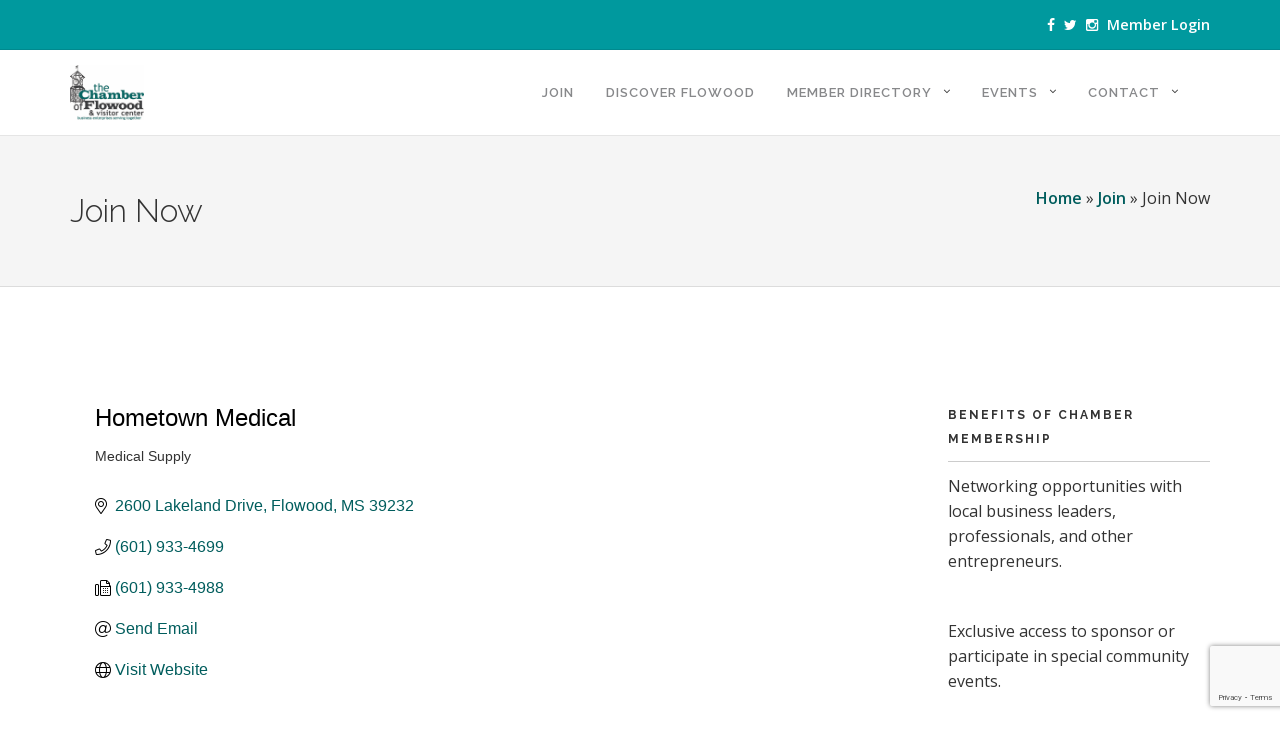

--- FILE ---
content_type: text/html; charset=utf-8
request_url: https://www.google.com/recaptcha/enterprise/anchor?ar=1&k=6LfI_T8rAAAAAMkWHrLP_GfSf3tLy9tKa839wcWa&co=aHR0cHM6Ly9tZW1iZXJzLmZsb3dvb2RjaGFtYmVyLmNvbTo0NDM.&hl=en&v=PoyoqOPhxBO7pBk68S4YbpHZ&size=invisible&anchor-ms=20000&execute-ms=30000&cb=6wp0nxx1oqx0
body_size: 48649
content:
<!DOCTYPE HTML><html dir="ltr" lang="en"><head><meta http-equiv="Content-Type" content="text/html; charset=UTF-8">
<meta http-equiv="X-UA-Compatible" content="IE=edge">
<title>reCAPTCHA</title>
<style type="text/css">
/* cyrillic-ext */
@font-face {
  font-family: 'Roboto';
  font-style: normal;
  font-weight: 400;
  font-stretch: 100%;
  src: url(//fonts.gstatic.com/s/roboto/v48/KFO7CnqEu92Fr1ME7kSn66aGLdTylUAMa3GUBHMdazTgWw.woff2) format('woff2');
  unicode-range: U+0460-052F, U+1C80-1C8A, U+20B4, U+2DE0-2DFF, U+A640-A69F, U+FE2E-FE2F;
}
/* cyrillic */
@font-face {
  font-family: 'Roboto';
  font-style: normal;
  font-weight: 400;
  font-stretch: 100%;
  src: url(//fonts.gstatic.com/s/roboto/v48/KFO7CnqEu92Fr1ME7kSn66aGLdTylUAMa3iUBHMdazTgWw.woff2) format('woff2');
  unicode-range: U+0301, U+0400-045F, U+0490-0491, U+04B0-04B1, U+2116;
}
/* greek-ext */
@font-face {
  font-family: 'Roboto';
  font-style: normal;
  font-weight: 400;
  font-stretch: 100%;
  src: url(//fonts.gstatic.com/s/roboto/v48/KFO7CnqEu92Fr1ME7kSn66aGLdTylUAMa3CUBHMdazTgWw.woff2) format('woff2');
  unicode-range: U+1F00-1FFF;
}
/* greek */
@font-face {
  font-family: 'Roboto';
  font-style: normal;
  font-weight: 400;
  font-stretch: 100%;
  src: url(//fonts.gstatic.com/s/roboto/v48/KFO7CnqEu92Fr1ME7kSn66aGLdTylUAMa3-UBHMdazTgWw.woff2) format('woff2');
  unicode-range: U+0370-0377, U+037A-037F, U+0384-038A, U+038C, U+038E-03A1, U+03A3-03FF;
}
/* math */
@font-face {
  font-family: 'Roboto';
  font-style: normal;
  font-weight: 400;
  font-stretch: 100%;
  src: url(//fonts.gstatic.com/s/roboto/v48/KFO7CnqEu92Fr1ME7kSn66aGLdTylUAMawCUBHMdazTgWw.woff2) format('woff2');
  unicode-range: U+0302-0303, U+0305, U+0307-0308, U+0310, U+0312, U+0315, U+031A, U+0326-0327, U+032C, U+032F-0330, U+0332-0333, U+0338, U+033A, U+0346, U+034D, U+0391-03A1, U+03A3-03A9, U+03B1-03C9, U+03D1, U+03D5-03D6, U+03F0-03F1, U+03F4-03F5, U+2016-2017, U+2034-2038, U+203C, U+2040, U+2043, U+2047, U+2050, U+2057, U+205F, U+2070-2071, U+2074-208E, U+2090-209C, U+20D0-20DC, U+20E1, U+20E5-20EF, U+2100-2112, U+2114-2115, U+2117-2121, U+2123-214F, U+2190, U+2192, U+2194-21AE, U+21B0-21E5, U+21F1-21F2, U+21F4-2211, U+2213-2214, U+2216-22FF, U+2308-230B, U+2310, U+2319, U+231C-2321, U+2336-237A, U+237C, U+2395, U+239B-23B7, U+23D0, U+23DC-23E1, U+2474-2475, U+25AF, U+25B3, U+25B7, U+25BD, U+25C1, U+25CA, U+25CC, U+25FB, U+266D-266F, U+27C0-27FF, U+2900-2AFF, U+2B0E-2B11, U+2B30-2B4C, U+2BFE, U+3030, U+FF5B, U+FF5D, U+1D400-1D7FF, U+1EE00-1EEFF;
}
/* symbols */
@font-face {
  font-family: 'Roboto';
  font-style: normal;
  font-weight: 400;
  font-stretch: 100%;
  src: url(//fonts.gstatic.com/s/roboto/v48/KFO7CnqEu92Fr1ME7kSn66aGLdTylUAMaxKUBHMdazTgWw.woff2) format('woff2');
  unicode-range: U+0001-000C, U+000E-001F, U+007F-009F, U+20DD-20E0, U+20E2-20E4, U+2150-218F, U+2190, U+2192, U+2194-2199, U+21AF, U+21E6-21F0, U+21F3, U+2218-2219, U+2299, U+22C4-22C6, U+2300-243F, U+2440-244A, U+2460-24FF, U+25A0-27BF, U+2800-28FF, U+2921-2922, U+2981, U+29BF, U+29EB, U+2B00-2BFF, U+4DC0-4DFF, U+FFF9-FFFB, U+10140-1018E, U+10190-1019C, U+101A0, U+101D0-101FD, U+102E0-102FB, U+10E60-10E7E, U+1D2C0-1D2D3, U+1D2E0-1D37F, U+1F000-1F0FF, U+1F100-1F1AD, U+1F1E6-1F1FF, U+1F30D-1F30F, U+1F315, U+1F31C, U+1F31E, U+1F320-1F32C, U+1F336, U+1F378, U+1F37D, U+1F382, U+1F393-1F39F, U+1F3A7-1F3A8, U+1F3AC-1F3AF, U+1F3C2, U+1F3C4-1F3C6, U+1F3CA-1F3CE, U+1F3D4-1F3E0, U+1F3ED, U+1F3F1-1F3F3, U+1F3F5-1F3F7, U+1F408, U+1F415, U+1F41F, U+1F426, U+1F43F, U+1F441-1F442, U+1F444, U+1F446-1F449, U+1F44C-1F44E, U+1F453, U+1F46A, U+1F47D, U+1F4A3, U+1F4B0, U+1F4B3, U+1F4B9, U+1F4BB, U+1F4BF, U+1F4C8-1F4CB, U+1F4D6, U+1F4DA, U+1F4DF, U+1F4E3-1F4E6, U+1F4EA-1F4ED, U+1F4F7, U+1F4F9-1F4FB, U+1F4FD-1F4FE, U+1F503, U+1F507-1F50B, U+1F50D, U+1F512-1F513, U+1F53E-1F54A, U+1F54F-1F5FA, U+1F610, U+1F650-1F67F, U+1F687, U+1F68D, U+1F691, U+1F694, U+1F698, U+1F6AD, U+1F6B2, U+1F6B9-1F6BA, U+1F6BC, U+1F6C6-1F6CF, U+1F6D3-1F6D7, U+1F6E0-1F6EA, U+1F6F0-1F6F3, U+1F6F7-1F6FC, U+1F700-1F7FF, U+1F800-1F80B, U+1F810-1F847, U+1F850-1F859, U+1F860-1F887, U+1F890-1F8AD, U+1F8B0-1F8BB, U+1F8C0-1F8C1, U+1F900-1F90B, U+1F93B, U+1F946, U+1F984, U+1F996, U+1F9E9, U+1FA00-1FA6F, U+1FA70-1FA7C, U+1FA80-1FA89, U+1FA8F-1FAC6, U+1FACE-1FADC, U+1FADF-1FAE9, U+1FAF0-1FAF8, U+1FB00-1FBFF;
}
/* vietnamese */
@font-face {
  font-family: 'Roboto';
  font-style: normal;
  font-weight: 400;
  font-stretch: 100%;
  src: url(//fonts.gstatic.com/s/roboto/v48/KFO7CnqEu92Fr1ME7kSn66aGLdTylUAMa3OUBHMdazTgWw.woff2) format('woff2');
  unicode-range: U+0102-0103, U+0110-0111, U+0128-0129, U+0168-0169, U+01A0-01A1, U+01AF-01B0, U+0300-0301, U+0303-0304, U+0308-0309, U+0323, U+0329, U+1EA0-1EF9, U+20AB;
}
/* latin-ext */
@font-face {
  font-family: 'Roboto';
  font-style: normal;
  font-weight: 400;
  font-stretch: 100%;
  src: url(//fonts.gstatic.com/s/roboto/v48/KFO7CnqEu92Fr1ME7kSn66aGLdTylUAMa3KUBHMdazTgWw.woff2) format('woff2');
  unicode-range: U+0100-02BA, U+02BD-02C5, U+02C7-02CC, U+02CE-02D7, U+02DD-02FF, U+0304, U+0308, U+0329, U+1D00-1DBF, U+1E00-1E9F, U+1EF2-1EFF, U+2020, U+20A0-20AB, U+20AD-20C0, U+2113, U+2C60-2C7F, U+A720-A7FF;
}
/* latin */
@font-face {
  font-family: 'Roboto';
  font-style: normal;
  font-weight: 400;
  font-stretch: 100%;
  src: url(//fonts.gstatic.com/s/roboto/v48/KFO7CnqEu92Fr1ME7kSn66aGLdTylUAMa3yUBHMdazQ.woff2) format('woff2');
  unicode-range: U+0000-00FF, U+0131, U+0152-0153, U+02BB-02BC, U+02C6, U+02DA, U+02DC, U+0304, U+0308, U+0329, U+2000-206F, U+20AC, U+2122, U+2191, U+2193, U+2212, U+2215, U+FEFF, U+FFFD;
}
/* cyrillic-ext */
@font-face {
  font-family: 'Roboto';
  font-style: normal;
  font-weight: 500;
  font-stretch: 100%;
  src: url(//fonts.gstatic.com/s/roboto/v48/KFO7CnqEu92Fr1ME7kSn66aGLdTylUAMa3GUBHMdazTgWw.woff2) format('woff2');
  unicode-range: U+0460-052F, U+1C80-1C8A, U+20B4, U+2DE0-2DFF, U+A640-A69F, U+FE2E-FE2F;
}
/* cyrillic */
@font-face {
  font-family: 'Roboto';
  font-style: normal;
  font-weight: 500;
  font-stretch: 100%;
  src: url(//fonts.gstatic.com/s/roboto/v48/KFO7CnqEu92Fr1ME7kSn66aGLdTylUAMa3iUBHMdazTgWw.woff2) format('woff2');
  unicode-range: U+0301, U+0400-045F, U+0490-0491, U+04B0-04B1, U+2116;
}
/* greek-ext */
@font-face {
  font-family: 'Roboto';
  font-style: normal;
  font-weight: 500;
  font-stretch: 100%;
  src: url(//fonts.gstatic.com/s/roboto/v48/KFO7CnqEu92Fr1ME7kSn66aGLdTylUAMa3CUBHMdazTgWw.woff2) format('woff2');
  unicode-range: U+1F00-1FFF;
}
/* greek */
@font-face {
  font-family: 'Roboto';
  font-style: normal;
  font-weight: 500;
  font-stretch: 100%;
  src: url(//fonts.gstatic.com/s/roboto/v48/KFO7CnqEu92Fr1ME7kSn66aGLdTylUAMa3-UBHMdazTgWw.woff2) format('woff2');
  unicode-range: U+0370-0377, U+037A-037F, U+0384-038A, U+038C, U+038E-03A1, U+03A3-03FF;
}
/* math */
@font-face {
  font-family: 'Roboto';
  font-style: normal;
  font-weight: 500;
  font-stretch: 100%;
  src: url(//fonts.gstatic.com/s/roboto/v48/KFO7CnqEu92Fr1ME7kSn66aGLdTylUAMawCUBHMdazTgWw.woff2) format('woff2');
  unicode-range: U+0302-0303, U+0305, U+0307-0308, U+0310, U+0312, U+0315, U+031A, U+0326-0327, U+032C, U+032F-0330, U+0332-0333, U+0338, U+033A, U+0346, U+034D, U+0391-03A1, U+03A3-03A9, U+03B1-03C9, U+03D1, U+03D5-03D6, U+03F0-03F1, U+03F4-03F5, U+2016-2017, U+2034-2038, U+203C, U+2040, U+2043, U+2047, U+2050, U+2057, U+205F, U+2070-2071, U+2074-208E, U+2090-209C, U+20D0-20DC, U+20E1, U+20E5-20EF, U+2100-2112, U+2114-2115, U+2117-2121, U+2123-214F, U+2190, U+2192, U+2194-21AE, U+21B0-21E5, U+21F1-21F2, U+21F4-2211, U+2213-2214, U+2216-22FF, U+2308-230B, U+2310, U+2319, U+231C-2321, U+2336-237A, U+237C, U+2395, U+239B-23B7, U+23D0, U+23DC-23E1, U+2474-2475, U+25AF, U+25B3, U+25B7, U+25BD, U+25C1, U+25CA, U+25CC, U+25FB, U+266D-266F, U+27C0-27FF, U+2900-2AFF, U+2B0E-2B11, U+2B30-2B4C, U+2BFE, U+3030, U+FF5B, U+FF5D, U+1D400-1D7FF, U+1EE00-1EEFF;
}
/* symbols */
@font-face {
  font-family: 'Roboto';
  font-style: normal;
  font-weight: 500;
  font-stretch: 100%;
  src: url(//fonts.gstatic.com/s/roboto/v48/KFO7CnqEu92Fr1ME7kSn66aGLdTylUAMaxKUBHMdazTgWw.woff2) format('woff2');
  unicode-range: U+0001-000C, U+000E-001F, U+007F-009F, U+20DD-20E0, U+20E2-20E4, U+2150-218F, U+2190, U+2192, U+2194-2199, U+21AF, U+21E6-21F0, U+21F3, U+2218-2219, U+2299, U+22C4-22C6, U+2300-243F, U+2440-244A, U+2460-24FF, U+25A0-27BF, U+2800-28FF, U+2921-2922, U+2981, U+29BF, U+29EB, U+2B00-2BFF, U+4DC0-4DFF, U+FFF9-FFFB, U+10140-1018E, U+10190-1019C, U+101A0, U+101D0-101FD, U+102E0-102FB, U+10E60-10E7E, U+1D2C0-1D2D3, U+1D2E0-1D37F, U+1F000-1F0FF, U+1F100-1F1AD, U+1F1E6-1F1FF, U+1F30D-1F30F, U+1F315, U+1F31C, U+1F31E, U+1F320-1F32C, U+1F336, U+1F378, U+1F37D, U+1F382, U+1F393-1F39F, U+1F3A7-1F3A8, U+1F3AC-1F3AF, U+1F3C2, U+1F3C4-1F3C6, U+1F3CA-1F3CE, U+1F3D4-1F3E0, U+1F3ED, U+1F3F1-1F3F3, U+1F3F5-1F3F7, U+1F408, U+1F415, U+1F41F, U+1F426, U+1F43F, U+1F441-1F442, U+1F444, U+1F446-1F449, U+1F44C-1F44E, U+1F453, U+1F46A, U+1F47D, U+1F4A3, U+1F4B0, U+1F4B3, U+1F4B9, U+1F4BB, U+1F4BF, U+1F4C8-1F4CB, U+1F4D6, U+1F4DA, U+1F4DF, U+1F4E3-1F4E6, U+1F4EA-1F4ED, U+1F4F7, U+1F4F9-1F4FB, U+1F4FD-1F4FE, U+1F503, U+1F507-1F50B, U+1F50D, U+1F512-1F513, U+1F53E-1F54A, U+1F54F-1F5FA, U+1F610, U+1F650-1F67F, U+1F687, U+1F68D, U+1F691, U+1F694, U+1F698, U+1F6AD, U+1F6B2, U+1F6B9-1F6BA, U+1F6BC, U+1F6C6-1F6CF, U+1F6D3-1F6D7, U+1F6E0-1F6EA, U+1F6F0-1F6F3, U+1F6F7-1F6FC, U+1F700-1F7FF, U+1F800-1F80B, U+1F810-1F847, U+1F850-1F859, U+1F860-1F887, U+1F890-1F8AD, U+1F8B0-1F8BB, U+1F8C0-1F8C1, U+1F900-1F90B, U+1F93B, U+1F946, U+1F984, U+1F996, U+1F9E9, U+1FA00-1FA6F, U+1FA70-1FA7C, U+1FA80-1FA89, U+1FA8F-1FAC6, U+1FACE-1FADC, U+1FADF-1FAE9, U+1FAF0-1FAF8, U+1FB00-1FBFF;
}
/* vietnamese */
@font-face {
  font-family: 'Roboto';
  font-style: normal;
  font-weight: 500;
  font-stretch: 100%;
  src: url(//fonts.gstatic.com/s/roboto/v48/KFO7CnqEu92Fr1ME7kSn66aGLdTylUAMa3OUBHMdazTgWw.woff2) format('woff2');
  unicode-range: U+0102-0103, U+0110-0111, U+0128-0129, U+0168-0169, U+01A0-01A1, U+01AF-01B0, U+0300-0301, U+0303-0304, U+0308-0309, U+0323, U+0329, U+1EA0-1EF9, U+20AB;
}
/* latin-ext */
@font-face {
  font-family: 'Roboto';
  font-style: normal;
  font-weight: 500;
  font-stretch: 100%;
  src: url(//fonts.gstatic.com/s/roboto/v48/KFO7CnqEu92Fr1ME7kSn66aGLdTylUAMa3KUBHMdazTgWw.woff2) format('woff2');
  unicode-range: U+0100-02BA, U+02BD-02C5, U+02C7-02CC, U+02CE-02D7, U+02DD-02FF, U+0304, U+0308, U+0329, U+1D00-1DBF, U+1E00-1E9F, U+1EF2-1EFF, U+2020, U+20A0-20AB, U+20AD-20C0, U+2113, U+2C60-2C7F, U+A720-A7FF;
}
/* latin */
@font-face {
  font-family: 'Roboto';
  font-style: normal;
  font-weight: 500;
  font-stretch: 100%;
  src: url(//fonts.gstatic.com/s/roboto/v48/KFO7CnqEu92Fr1ME7kSn66aGLdTylUAMa3yUBHMdazQ.woff2) format('woff2');
  unicode-range: U+0000-00FF, U+0131, U+0152-0153, U+02BB-02BC, U+02C6, U+02DA, U+02DC, U+0304, U+0308, U+0329, U+2000-206F, U+20AC, U+2122, U+2191, U+2193, U+2212, U+2215, U+FEFF, U+FFFD;
}
/* cyrillic-ext */
@font-face {
  font-family: 'Roboto';
  font-style: normal;
  font-weight: 900;
  font-stretch: 100%;
  src: url(//fonts.gstatic.com/s/roboto/v48/KFO7CnqEu92Fr1ME7kSn66aGLdTylUAMa3GUBHMdazTgWw.woff2) format('woff2');
  unicode-range: U+0460-052F, U+1C80-1C8A, U+20B4, U+2DE0-2DFF, U+A640-A69F, U+FE2E-FE2F;
}
/* cyrillic */
@font-face {
  font-family: 'Roboto';
  font-style: normal;
  font-weight: 900;
  font-stretch: 100%;
  src: url(//fonts.gstatic.com/s/roboto/v48/KFO7CnqEu92Fr1ME7kSn66aGLdTylUAMa3iUBHMdazTgWw.woff2) format('woff2');
  unicode-range: U+0301, U+0400-045F, U+0490-0491, U+04B0-04B1, U+2116;
}
/* greek-ext */
@font-face {
  font-family: 'Roboto';
  font-style: normal;
  font-weight: 900;
  font-stretch: 100%;
  src: url(//fonts.gstatic.com/s/roboto/v48/KFO7CnqEu92Fr1ME7kSn66aGLdTylUAMa3CUBHMdazTgWw.woff2) format('woff2');
  unicode-range: U+1F00-1FFF;
}
/* greek */
@font-face {
  font-family: 'Roboto';
  font-style: normal;
  font-weight: 900;
  font-stretch: 100%;
  src: url(//fonts.gstatic.com/s/roboto/v48/KFO7CnqEu92Fr1ME7kSn66aGLdTylUAMa3-UBHMdazTgWw.woff2) format('woff2');
  unicode-range: U+0370-0377, U+037A-037F, U+0384-038A, U+038C, U+038E-03A1, U+03A3-03FF;
}
/* math */
@font-face {
  font-family: 'Roboto';
  font-style: normal;
  font-weight: 900;
  font-stretch: 100%;
  src: url(//fonts.gstatic.com/s/roboto/v48/KFO7CnqEu92Fr1ME7kSn66aGLdTylUAMawCUBHMdazTgWw.woff2) format('woff2');
  unicode-range: U+0302-0303, U+0305, U+0307-0308, U+0310, U+0312, U+0315, U+031A, U+0326-0327, U+032C, U+032F-0330, U+0332-0333, U+0338, U+033A, U+0346, U+034D, U+0391-03A1, U+03A3-03A9, U+03B1-03C9, U+03D1, U+03D5-03D6, U+03F0-03F1, U+03F4-03F5, U+2016-2017, U+2034-2038, U+203C, U+2040, U+2043, U+2047, U+2050, U+2057, U+205F, U+2070-2071, U+2074-208E, U+2090-209C, U+20D0-20DC, U+20E1, U+20E5-20EF, U+2100-2112, U+2114-2115, U+2117-2121, U+2123-214F, U+2190, U+2192, U+2194-21AE, U+21B0-21E5, U+21F1-21F2, U+21F4-2211, U+2213-2214, U+2216-22FF, U+2308-230B, U+2310, U+2319, U+231C-2321, U+2336-237A, U+237C, U+2395, U+239B-23B7, U+23D0, U+23DC-23E1, U+2474-2475, U+25AF, U+25B3, U+25B7, U+25BD, U+25C1, U+25CA, U+25CC, U+25FB, U+266D-266F, U+27C0-27FF, U+2900-2AFF, U+2B0E-2B11, U+2B30-2B4C, U+2BFE, U+3030, U+FF5B, U+FF5D, U+1D400-1D7FF, U+1EE00-1EEFF;
}
/* symbols */
@font-face {
  font-family: 'Roboto';
  font-style: normal;
  font-weight: 900;
  font-stretch: 100%;
  src: url(//fonts.gstatic.com/s/roboto/v48/KFO7CnqEu92Fr1ME7kSn66aGLdTylUAMaxKUBHMdazTgWw.woff2) format('woff2');
  unicode-range: U+0001-000C, U+000E-001F, U+007F-009F, U+20DD-20E0, U+20E2-20E4, U+2150-218F, U+2190, U+2192, U+2194-2199, U+21AF, U+21E6-21F0, U+21F3, U+2218-2219, U+2299, U+22C4-22C6, U+2300-243F, U+2440-244A, U+2460-24FF, U+25A0-27BF, U+2800-28FF, U+2921-2922, U+2981, U+29BF, U+29EB, U+2B00-2BFF, U+4DC0-4DFF, U+FFF9-FFFB, U+10140-1018E, U+10190-1019C, U+101A0, U+101D0-101FD, U+102E0-102FB, U+10E60-10E7E, U+1D2C0-1D2D3, U+1D2E0-1D37F, U+1F000-1F0FF, U+1F100-1F1AD, U+1F1E6-1F1FF, U+1F30D-1F30F, U+1F315, U+1F31C, U+1F31E, U+1F320-1F32C, U+1F336, U+1F378, U+1F37D, U+1F382, U+1F393-1F39F, U+1F3A7-1F3A8, U+1F3AC-1F3AF, U+1F3C2, U+1F3C4-1F3C6, U+1F3CA-1F3CE, U+1F3D4-1F3E0, U+1F3ED, U+1F3F1-1F3F3, U+1F3F5-1F3F7, U+1F408, U+1F415, U+1F41F, U+1F426, U+1F43F, U+1F441-1F442, U+1F444, U+1F446-1F449, U+1F44C-1F44E, U+1F453, U+1F46A, U+1F47D, U+1F4A3, U+1F4B0, U+1F4B3, U+1F4B9, U+1F4BB, U+1F4BF, U+1F4C8-1F4CB, U+1F4D6, U+1F4DA, U+1F4DF, U+1F4E3-1F4E6, U+1F4EA-1F4ED, U+1F4F7, U+1F4F9-1F4FB, U+1F4FD-1F4FE, U+1F503, U+1F507-1F50B, U+1F50D, U+1F512-1F513, U+1F53E-1F54A, U+1F54F-1F5FA, U+1F610, U+1F650-1F67F, U+1F687, U+1F68D, U+1F691, U+1F694, U+1F698, U+1F6AD, U+1F6B2, U+1F6B9-1F6BA, U+1F6BC, U+1F6C6-1F6CF, U+1F6D3-1F6D7, U+1F6E0-1F6EA, U+1F6F0-1F6F3, U+1F6F7-1F6FC, U+1F700-1F7FF, U+1F800-1F80B, U+1F810-1F847, U+1F850-1F859, U+1F860-1F887, U+1F890-1F8AD, U+1F8B0-1F8BB, U+1F8C0-1F8C1, U+1F900-1F90B, U+1F93B, U+1F946, U+1F984, U+1F996, U+1F9E9, U+1FA00-1FA6F, U+1FA70-1FA7C, U+1FA80-1FA89, U+1FA8F-1FAC6, U+1FACE-1FADC, U+1FADF-1FAE9, U+1FAF0-1FAF8, U+1FB00-1FBFF;
}
/* vietnamese */
@font-face {
  font-family: 'Roboto';
  font-style: normal;
  font-weight: 900;
  font-stretch: 100%;
  src: url(//fonts.gstatic.com/s/roboto/v48/KFO7CnqEu92Fr1ME7kSn66aGLdTylUAMa3OUBHMdazTgWw.woff2) format('woff2');
  unicode-range: U+0102-0103, U+0110-0111, U+0128-0129, U+0168-0169, U+01A0-01A1, U+01AF-01B0, U+0300-0301, U+0303-0304, U+0308-0309, U+0323, U+0329, U+1EA0-1EF9, U+20AB;
}
/* latin-ext */
@font-face {
  font-family: 'Roboto';
  font-style: normal;
  font-weight: 900;
  font-stretch: 100%;
  src: url(//fonts.gstatic.com/s/roboto/v48/KFO7CnqEu92Fr1ME7kSn66aGLdTylUAMa3KUBHMdazTgWw.woff2) format('woff2');
  unicode-range: U+0100-02BA, U+02BD-02C5, U+02C7-02CC, U+02CE-02D7, U+02DD-02FF, U+0304, U+0308, U+0329, U+1D00-1DBF, U+1E00-1E9F, U+1EF2-1EFF, U+2020, U+20A0-20AB, U+20AD-20C0, U+2113, U+2C60-2C7F, U+A720-A7FF;
}
/* latin */
@font-face {
  font-family: 'Roboto';
  font-style: normal;
  font-weight: 900;
  font-stretch: 100%;
  src: url(//fonts.gstatic.com/s/roboto/v48/KFO7CnqEu92Fr1ME7kSn66aGLdTylUAMa3yUBHMdazQ.woff2) format('woff2');
  unicode-range: U+0000-00FF, U+0131, U+0152-0153, U+02BB-02BC, U+02C6, U+02DA, U+02DC, U+0304, U+0308, U+0329, U+2000-206F, U+20AC, U+2122, U+2191, U+2193, U+2212, U+2215, U+FEFF, U+FFFD;
}

</style>
<link rel="stylesheet" type="text/css" href="https://www.gstatic.com/recaptcha/releases/PoyoqOPhxBO7pBk68S4YbpHZ/styles__ltr.css">
<script nonce="5CA3X_hEqXygi0qGPqzqTQ" type="text/javascript">window['__recaptcha_api'] = 'https://www.google.com/recaptcha/enterprise/';</script>
<script type="text/javascript" src="https://www.gstatic.com/recaptcha/releases/PoyoqOPhxBO7pBk68S4YbpHZ/recaptcha__en.js" nonce="5CA3X_hEqXygi0qGPqzqTQ">
      
    </script></head>
<body><div id="rc-anchor-alert" class="rc-anchor-alert"></div>
<input type="hidden" id="recaptcha-token" value="[base64]">
<script type="text/javascript" nonce="5CA3X_hEqXygi0qGPqzqTQ">
      recaptcha.anchor.Main.init("[\x22ainput\x22,[\x22bgdata\x22,\x22\x22,\[base64]/[base64]/[base64]/[base64]/[base64]/[base64]/KGcoTywyNTMsTy5PKSxVRyhPLEMpKTpnKE8sMjUzLEMpLE8pKSxsKSksTykpfSxieT1mdW5jdGlvbihDLE8sdSxsKXtmb3IobD0odT1SKEMpLDApO08+MDtPLS0pbD1sPDw4fFooQyk7ZyhDLHUsbCl9LFVHPWZ1bmN0aW9uKEMsTyl7Qy5pLmxlbmd0aD4xMDQ/[base64]/[base64]/[base64]/[base64]/[base64]/[base64]/[base64]\\u003d\x22,\[base64]\\u003d\x22,\x22bsKSw6bCtAVJFVHDsA4swqArw6TDq8OjfB5hwrzCrElxw6jCjcOwD8OlScK/RAp8w5rDkzrCo1nConF4WcKqw6BoaTEbwpVofibChR0KesKswrzCrxFRw53CgDfCusOtwqjDiA7DrcK3MMK4w4/[base64]/DgRbCgsOHw6Qfw4Fjw59PYnp0CMKlLjPCqMK5Z8OON11dSzXDjnVkwq3DkVN5FsKVw5Bawq5Tw40Pwo1ad35IHcO1bsO3w5hwwp99w6rDpcK3EMKNwodzAAgAecKBwr1zLQwmZBMDwozDicO0AcKsNcOIKizChxrCu8OeDcKtN11xw7/DjMOuS8OGwqAtPcKsGXDCuMOnw43ClWnCgCZFw6/Cq8Oqw68qX2l2PcKqMwnCnCzCmkURwqPDjcO3w5jDmhbDpyBsNgVHZcKPwqstOcO7w71RwqRpKcKPwp3DosOvw5oEw4/CgQp0MgvCpcOfw6hBXcKqw4DDhMKDw5fCogo/[base64]/DgkzDtzDCvlDCvhXChUQewpAQcAfCh8K+w5/ChMO9wpNJJDPCrsKEw4rDoWl5HMKgw7vCoAZcwrVeFlExwrMcCkPDqF4Lw5MiImJNwoTCh3Btwrh9P8KaXSHDiWPCtMOCw7nDuMKvUcKRwqx6w6/[base64]/[base64]/CrcOjKiLDhQ4qwpZLAF1SIsObw6RECMKlw6TCm0jCi3DCrsKSw7/DvwZww5XDpydmNsOHwrnDjTPChn9qw4/Cn3wAwqHChcKbOcONcMKOw7DCjVlyaCnDqFhpwpZ0OyXCsRU2wo/CgsKnREs4woBjwpZ7wrgyw5YpNMOccMKPwq52woEGRCzDtHgnKcK4wrvDrW1awrdvwrrDqMO9XsKVP8OqWWcQwqdnw5PCpcKwI8KSKHUoFsOeHGbDqWPDkTzDoMKqfsKHw7AVDsO+w6nCg35Dwp3CiMOyQMKwwrDCkC/DsnJywowFw7ASwpNrwpMew5dNZMKfYMK4w5HDoMOMC8KtFB/DiCUkdMOVwoPDiMO5w4ZqQ8OoD8OiwoPDgsO7XUJ3wpbCq3fDsMORBsOowqPCmjjCmhlOTcOmOAlXEMOkw7Flw6sywrTCn8OQbCZBw6DCrjnDhsKWVAFQw5DCnBrCg8O3wpLDu3jChzAAIGTDrBEaFcKfwq/CqRPDgcOZMg3CnCZgB2dPUMKNYG3ClsOqwrhQwqoew6ZMNMKswpPDucOOwo/DkHrCqm4TCMKgMsOlA1/CoMOxXQoCRsOQeUx/ExTDiMO7wozDg1zDuMKww4E7w7UjwrgNwqg1YkfCrMOnF8KiVcOkDsKmaMK3wp0Lw6hkXRYvbBEUw7TDg2XDjExgwovChsOeVwkxEBnDu8K4PQFWIMKVFhfCkcK1BzQFwpB5wpPCtMOgdGfCrh7Dr8KwwobCrMKiYBfCrxHDgWbCgMO1NEfDk18lJg/CqhAjw5PDqsOBXwjDqRI7w53Di8Kow5TCkMO/[base64]/DrnzDmcOxKjfDjFHDsUXCnV3DszPDjWfCqnDDu8KzL8KLQRXDrcOEE2M1MiJzezvClUMwFwxKcMOcw5nDvMKQYcOOeMKRbsKHZAYkfmxewpDCmcOxHXNlw43CoHrCocOkw7jDtUDCvUQmw5JDwoc/AsKHwqPDsXwHwoTCj2TCscKMBsOew68HNMKkVyUnFcKxw69bwrvDmBfDnsOkw7XDtMKzwqc2w6zCmAnDkMK5NMKrw4TCvsKIwpvCsDHCg1N4UVTCtisYw6sXw7HCgCzDk8K8w7bDuRoeKcKjworDk8KmIsOnwqUFw7/DssOIw5bDqMOcwrXDvMOqMAFhYRobwrVBKcOjIsKyYxJAfC9TwpjDucOIwqM5wpLDkitJwrk6wqDCoAHCoyNJw5bDjy7CkMKCW3FvYSzDosKRYsODw7cgasKFw7PCt2zCssO0GsKYPWLDijM1w4jCvBvCuWUdd8OMw7LCrw/CncKvIcKIQi8recOiw44RKBTCgCrCoXxUAMOjPsK5wrXDinnCqsOybGHCtjPCnm9lccKRwrTDgx7CrRbDkl/[base64]/Ds8ObwpjCmMOuwpsCwpI6wpoJw5R1w70Awp/DmcOWw41kwolxTl3ClcKpwp1CwqBbw6dkL8OvM8Kdw6fCjMKLw48lLUvDjsOuw53Cu1fCjMKJw4jCpsOiwrUIb8OGb8KQTcOmAcK0w7MyM8OhbRgDwobDjBduw4Fmw6fDhD/DocOFRMOnAzjDqMKxw4nDihRTwoc4NQU6w4wEecKxPcOBw797LxtNwr5HIQvCpEN/acOoUBQVb8K8w4/CjgJgSsKYfMKBYsOlADnDhEnDt8OAwp/Ci8KWw7DDp8OjZ8OcwqNTdMKYwq0lwoPCuA0twqZQw6rDhTLDpAg/OcOtV8KWdzhNw4kiWMKHNMONbh5TLlLDvyvDpGHCsTPDp8OORcOSwp3DpD5gwq87X8KULVbCpcOow7x0YFlBw7IGw5xgPsKpwq4wFzLDnxQTw590w7EBCWlsw73ClsKQd2/DqD/[base64]/wpNgwowqw4/CnxPCil0MNcOiKD0+R8OMC8OuUhbCsTccHTd3OUATJMKpwo9Ew58EwpLDpsOFP8O4EMOzw4DCosOYc07CksK4w6XDjwYSwoByw6nCrsK+LsKLAMOxGTNMw7FAVMO5EF8DwrbDtEHDrHJHw6k9KjPCicK8K288ICPDlcKVwp96LsOVw4jCqMOPwp/DhSccBXvCnsKMwpTDp3IZwpDDvsORwpIGwp/DksKCwpzCscKUZjMWwpbCnULDnnYcwrjCm8K3wow1CsK7w65RZ8KiwpwfGMKpwpXCh8KBdMOyNMK+w6nCvBnDuMOCw4t0YcOdAsOsWcOow4fDvsO2McK0MBDDhhx/w451w7TCu8OZK8OhNsObFMOsKGAAWS3Ctz3ChcKAHBVOw7Jzw4rDhVFkDAzCtytXeMOZCsOGw5bDvcOHwpzCqgvDkULDlFVSw6bClTPCosOQwpvDhFTDk8KCw4Rowr0rw4s4w4YMKSvCihHDlkMdw7rDmCZ+KcKfwogiwpA6VMKNwr/DicOoHMKYwp7Dgz7CtRHCty7DvcKdJTwhwrhoSH8Dwp3Ds3QFOCHCtsKtKsKiGGHDvMOmScOTFsKaU1rDoBHCvcO6QXcQZMO2S8K0wqrCtU/DjGUBwpbDr8OAccORw4DCgR3DucOXw7jDosK0J8Ozwo3DnSpTwrtoG8Oww6vCmFlEW1/Dvj9Mw7fCvcKGfcOKw5zDm8KySMK7w7RoTcOQbMK2HcKGCWAYwrp9wq1OwppKwpfDtEFgwpIWa07Cilw9wqvDmsOBNAITT2d0VxDDocOSwp/CoThaw4MeN0kuRychw68ndQUNHkMUAXTCiTAew4fDggbCnMKYw7XCiVd+L2MCwqvDjFPCqMOXw7Vbw5phw5bDkMKWwrd+V0bCs8OiwohhwrBqwrnCl8KYw5fCmVwWU2N7w5BLT1AlR3DDlsKswoMtaGZGYFEMwqDCkhDDol/DgjzCiCPDq8KtSAhWw5LCuw4Hw6TCq8OZUQXDmcOtK8KBwogzGcK6w6p4axjDvi/[base64]/ChsOtw780wr3CjyDDjVfDtjRscVQcF8KQcsOTbsOXw7s4wo0pKhbDlEQ1w4tTMkfDhMOdwpAbX8OtwpdEek1xw4FewoMoEsO0ST3Cm18yecKUHQJTN8O8wrYZwobDmcO2TnPDkxrDuTrCh8OLBV3CisO+w63DlG/CoMOOw4PDuU5ewp/CtcOCEER7wpY8w405LynCpEJbN8O0wrhCwq3CoA1nwrIGYsKQbsOwwpjCqsKcwr3Cmnojwrd0wpTCjsOuwr/DoG7DhMODFMKAworCmgdEC1EMOynClcKPwqwyw7NrwokhdsKhKcKuwoTDgDTCkUIhw7RSUU/Dr8KSwrdsMkBRBcKgwo0aU8KCS2lJw68Bw4dZLSTCmMOtw5DCucO5MyIHwqPDocKZw4/DqUjDpHnDhHbCvsOVwpJ/w5k/w6PDmSzChhUtwpN0Yz7DjMOoDiDDm8O2ORHCr8KXDcKOZk/Dg8KMw7/CnUwULcO8w5HDvz8qw791wqbDlRMdw48xbgVGa8O7wrF4w4Icw5EdEVV/w6UrwpdeZTsCNcOCwrfChkJvwp9jZhcTamrDosKjwrJbRcOEeMO1LcKCeMO4w7PDlDI1w4/DhcKOAsKdw6wQUMO8ShJBAFBTwrdrwqV5A8OmKQbCrwIRD8OcwrLDl8ORw5MhHB/DgsORUFBrE8Kiw77CmsKxw5zDmsOKwq7CosKCwqTCuQ0wVcK3w4otcxxQw7rDkQjDp8OUw4/DksK4FMOOw6bDr8OhwoXDil19wqkZKMOxwpRfwqwHw77DmMOmM0/CrwnDgC4Hw4csK8OWw4jDgMK+RcK4w7HCssKHwq1WKnLCk8KPw5HCnsKOZ33DpABqwrLCuXAqwpHChCzCmkleRQsmU8KNGx1LS0rDg0vCmcODwoPCg8O1IEnCqG/CvzIyTA/[base64]/CncOMfFUEABfCs2kOw7nChQpLwq3CqwDDqz5Cw4jCnMOFJUbClcOUNcK3w4AuOsO5wrV4wpVHwpnCrsKEwroCR1fDucKfFCgAwpnCjyFSF8O1TD3DuUcRWGzDg8OebXjDrcKcw6VdwpHDvcKJKsK/JX/DlsKTf1BvMHUnc8OyD2wPw71eC8Ovw77CkgtOBETCiCrCpzkjU8KRwodcTUsZdybChcKuwq4tJMKxccO1Zh56w7VVwrDCkhzCi8Kyw6bDssKAw7XDiywfwp7Cu2MYwpnCq8KLfMKJwpTCm8KzenTDgcKoYsKRKMKvw7x/dsOsTUzDgcKfESDDo8OcwqHDhMO+DMK5w5rDp1vCncKVbMO4w6Y2Bw7ChsKTbcK5w7Vwwp0+wrYsDsOsDF9UwpcpwrYoTcOhw7DDl3NZdMOeXXJfwqDDlcOFwpU5w5U5w4ofwpvDh8KHVcOePMOzw7N2worCqlbCh8OCHEgtUcOHN8KgVxVyemfCusOod8KOw4UHMcK/wo9AwpMKwqp0ZcKUwofCi8O3wq4LGcKJYsOqXhfDg8O9wpbDnMKcwp/[base64]/w7/[base64]/[base64]/CqsOIwqU8w6LDrVldwpNewp7Djz8wwrjCiWRRwoLDksKPFQ0hFMKJw4pqKXXDiEjDkMKlwpM+wrHCnmjDtcK3w7QaZQsvwrQZw6rCq8K/RMK6wqDDtMK+w70cw7XCgcOywps/BcKDw6Mgw6PCiTMJMCs5w5LDk2Aew77CksKbJcOIwpMaBcOUdMOmwrcOwrzDm8K8wqLDkUHDsgTDqQjDuQ/CgsKadkvDsMOhw6ZsZUnDtxbCjWrDozzDkCspwo/[base64]/CrU7CpMKtwoTCu8KXIh7DizzCmMO1YcOFAggBMVlKw6PDhsKJwqAcwqVbwqtMw5xdf1hTLDQKwo3CuDYfIsOzw73CrcKgIHjDosK0VRMswqlHM8ORwpHDjMO/[base64]/[base64]/U8OaG2Ydwp3Ch8KudMOjwozDpWNCIMKJw6zCncOVXy7DoMOVXsOGw5XDq8K1I8OBV8OcwofDoV4Aw4otw63Drn0bdcKRVgh5w7zCqA/CmsOKfsOMbsOiw5TChsOKSsKowq3DicOnwpdod0MQw5/Ch8K0w6kVc8OYaMK/wpRZfcOowrhaw7vCscOYfcOLw4fDl8K8CWbDpSTDucOKw4jCkMKrO29/bMKKbsOlwrUGwqc9DkUbCjMvwovCh0rCo8Kkfw3Djw/CmlEXRXrDu3MAC8KFQMKBH3jCl0bDvsK7w7lGwrMVWAHCtsKvwpdDAXrCvgvDvXZ1FMKvw4LDhzpSw7nDg8OkZUY7w6fCg8O6D3HCnm1Pw68HasKAVMKyw43DhHfDq8K2w6DCh8KdwqRUXsOewo/DsjUpw5rCicO7XS3CuRIDQwDCjmPCqsOgw4ticgjDtmLCrsOLwrcawp/CjmfDjCQwwqzCpT3CncODEUAtPWXChhzDksOCwqHCscKRQ3TCt1nDj8O8V8OOw5jCgzhuw4MLHsKqVRM2X8Oiw5RkwoHDjGUMQsKAWB9Fw4TDq8KCwrPDhsKuwoXChcKJw6kkNMKMwox/wprCgMKIFGNRw57DosKzwrrCpcKxe8KXwrY3DmA7wpodwpwKJn9/w7kEN8KNwr8uLxzDuCFFSnnDnMKMw4jDmcKzw51CPxzCkSfCtBvDtMO/[base64]/QmtRaDPDksO0IhsYPUgLWsOgRlHDmcK/YcKfMsKAwqXDncOYXQTCgHZ2w4nDssO1wpfCncO6SFbCqkbDnMKZwpoHV1jCk8Oow7nDnsKSDsOTwoY6FF/Csk1uMwjDm8OgPR3DnFvDkx15woJ9RRzCqH8Dw6HDnhkHwpHCmMOAw7rChCLDnsKQwpZHwpTDjcOgwpY8w4Jswp/DmhfCgMOxPlc3DcKhOjYxQsO8wqTClMO8w7PCiMKNw4LCnsKDdGDDocO2wrDDusOpYhMjw4NLDiN1AMOraMOtfMKpwo92w7pAGxRRw7zDiUoJw5Ymw6rCjDEawonDg8OgwqbCpgV2cyFPVgvCvcO3Jlk2wr16VsOpw4Z+VsOWKcKZw6/Dvn3DgMOBw7rCsjN0wobCulnCsMK1QsKKw5zChDNFw4R/AMOgw7BSR2XCpkhbT8OmwpLCssO8w4/CtCRSwok5HQfDjCPCkWjDt8OiYykzw5PClsOUw7jDvMKGw4rCq8K2CTDCo8OUw7/DlXAWwqfCoWLDlMOEV8KywpDCqcOzXh/DsBrCp8KSSsKUwrrCvDQjw5TDoMOdw6NdXMKQMVvDrcKZNV57w4jChxtDXMOVwqBAfMKew71LwrE9w48ZwpgLX8KNw4DDk8K6wprDksO4Lm7DiEzDl07CgzdMwrXDvQcGf8OOw71bfMK6MQoLJhZvJMO9worDhMKXwr7Cn8K0ScOHP2Y+dcKsfG01wr/DmsOLwofCvsOYw7Ibw55qMsKPwpfDgVrDrWsXw5dsw6t3wrvCp2kIIGBLwroGw4zCu8KdNlEuXMKlw6F+BjNCw7REwoYFEV1lw5jCmlrDgXA8ccKYUzvCvMOWDnBZbU/CssOLw7jCiChUDcK5w5TCsGVIL3zDjTPDplQNwqpwA8K/[base64]/CmcOdGybDswvDpsKXw6DDuDvDpXUKbMKSCwDDjF/CtMONw7g1WcKHYTkrXMK5w4/CnijDtcK+NcOaw6XDmcKewp4pcBrCgmXDtQsxw6B3wrDDr8Okw43DpcK2w7DDhCF3XsKWKFIMREfDpmYMw4bDpk/DtWDDmMONwoQ9wppaGMK5J8OCSsKxwqw6RRDDkcO2w4V+bsOFdBbCnMKNwqLDmMOIWQPCuTQIYcKmw6LCqWzCoG/CtCjCrMKGPcOYw75QHcOzeyUhNsORw5XDt8KFwpZ1XkbDmsO1wq7CtmPDjRXDkVcjMsODS8OewojCicOtwofDkA/DrcKYY8KGPlnDocKewroKHUTChEPDscKtU1Zww4hZwrpOw7dRwrPCi8O4ccOBw5XDkMOLDxwbwqkBw687cMKJDE9ewoFlwq7CtcOVXAlmMMOQwpnCiMKawrfCqiB6NsKAGsOcfUVvC0DCgnVFwq7DicOOw6TCscOYw43ChsK8wpU4w43DjksJw75/OQIUG8Kpw4vChznCrDzChxdNw5bDlsOPI07CjB5FTArChWXCgxMbwoNDwp3Ds8Kbw4vCrkrChcKBwq/Cv8OSwoFkD8OQO8KlHgF4GXwke8Ogw6lTwp5ywp9Sw6I/[base64]/VsOPO8OFBsOdGWgUw4HCsy3DlsOYQ8KSwqbCu8OrwrJTRMK/[base64]/CpTQDw5rCrAXDj0nDtsOLbVsnw7TDohrDixLCvcKsVTQKe8K3w5JYLA7DmsKYw5bCgMKcTMOqwoVqVgIjVg3CpjjCr8OnEsKSd3nCsmlRRMKJwohJw5l+wqrCtcOqwpbCm8KEAMOaeCTDgMOFwpfCvVpEwrMoZMKCw5RxZsOZH17DqlTCljQlIcKja1bDo8KzwpLCjw/DuSbCq8KEbVRtwrrCtSPCg2HCij9PLMKNdcOZJkbDisK/[base64]/[base64]/[base64]/CsKjw4XDjwTDmWEPVsKvw6pDw7dUKQpjw5LDgMKYfsOQTcKowrR3wqvDvkDDjMKhejnDuQDCiMOTw7tqOx/Dnk9hwp0Pw7QSAmLDsMOkw5B9MHrCsMKaVzTDumUMwrLCrj/CrWjDiiMjwrzDmy/[base64]/DvsOlw7zDoMOMPS/CplvDkcOsw6nCrsONBcK8w5XDu0g2Gh0UesK3a1FSMcOuPsOrMRhtwoDCpsKkMMK5XlkmwpvDnlUVwogdAMKqwp/CpHcNw5IkCsKfw7zCp8OYw7HCn8KREMK2CRlRLx/DtsOtwrgPwpF1flIjw7zCtU/DnMKvw7LCmMOrwrzCtMObwpYPecK4YgfCkWTDi8OGwopCAMKgL2LCizDDiMO/[base64]/Cq8KcwqvDmsOebMOuO8Oxwoplw5cwVSTDgsKUwpPCkyUffnTCgMO1UsKxw5pGwqHCoUVvOcO8B8KdaGXCgUo8MmDDmVLDp8Kjwq0SccO3eMO+w5wgO8K6JcOFw4/[base64]/DvMOBcMKCwp9/w5c4E2zDrMKMHQVuBhDCjXLDvMKiw7jCpcObw4bCncOuSsKbwovDnjTDrAvCgUohwqrCq8KNBsKkKcKyBEFHwpczwrICVCDDn1NYw7bCiw/Ct2hpwoTDoSfDvH54w7PDoXEIw7E5w4jDjijCqwIRw5LCvU5NCC17UVHClWI1DMK5d2XCu8OwGsOvwp96MMKswoTCksO7w4fCmwrCmH0kOWI1K286w5/DkD5JdBTCu2sBwobDj8KhwrMwTsO4wofDqRsfRMKoNgvCvkPCg2gTwpHCu8KaEx8aw4/DhRbDo8KOLcKJw4ocwp4cw4sLWsO/BMO+w5PDvMKUDAt3w5fDoMOTw7sRfsOZw67ClVLCoMKEw4wqw6DDnsKIwqPCm8Kqw6HDnsKVw7EKw6LCrsOQM30kF8KrwonDq8Oiw40AOzswwoBzZULClwLDj8O6w7TCs8KPe8KldA3DumkHwosgw6ZwwoTClTfCt8OiPCjDmXPCvcK2wovCoEXDh3/ChcKrwpEbBh/Ch34xwrJmw6p6w4RZC8OSAQhPw7/CmMKtw4PCmArCtyzCoE3CimbCgDpxb8OGG3xDJ8KBwpPDjC09w6bCvwbDs8OVEcK6NQbDr8Kdw4rCgg/DmTAhw5TCsyMBXkdQwqlZEsOuHsKUw6jCnUPComnCtMKwD8KXPT96XTQJw6fDncK7w63CnkJCXgXDmwADLcOHaAZqfhzDrFHDrSQqwoowwpMjSMOtwr5Dw6cpwp9FTsOlfWwpGCnCslrDqGgqcy4pVjnDpsKww6cIw4/DjsOuwo9wwqrCl8KUFQBewoTCnQjDr1gwaMKTXsKZwpvDgMKgwozCr8ObdWvDnsOhT3TDvCN+Ym5iwocvwpAcw4vDmcKjwo3ClcOewognYgvDvWEnw4/Cq8KbWQ9qw693w5Zxw53CnsKqw4TDvcKtYxlvwpAQwrlORVDCvsKHw4oHwqBAwp89aSTDgsKfAgwoKh/[base64]/DvgUewrBLZ8OKQMO3w5DCu8KqwrrDmVvCn8OsW8OuO8KuwoLDrX5IRRxtV8KmIcKcD8KNwobChsKXw6UOw7tyw4/[base64]/[base64]/DkncFwr3DgcO5w43DrB5Ow4nDrcKjU8ONQT5/dALDjHcQaMKLwqPDvhAEN0ZnfinCjw7DlDQQwrY2a0LCsBLDuXVXGMOMw6XDm0XDmMOOT1hrw4lDd0Nqw6jDk8Ogw4oFwrNZw6BMwprDjEgYKUjCpHMNV8KDMcK7wrfDjy3CvQvDuHkpDMO1wrtdCGDCnMKBwobDmgrDiMO1wpTDkVtsXT/DlA3CgcKwwpdXw6fCl11XwqLDjGsvw6vDhWoUbsK4Z8KlfcKDwooNwqrDtsOdFCXDq0jCjhjCqW7Di1LDlFbCszjCmMKIFsORHcKSEMOdeHLCiSJcwrjCrzd1PB9CcyzCkD7Csz3Cg8OMUh98w6dXwrR6w4nDgsO2ekJLw5/CpMKlwqXCkMKbwqrDmMOEf0fCv2EeE8K1wprDr0dWwolcaljCjSduwqXCnsKGekjCrsKtYcOHw6PDthI0OMOHwrjChyF+MsOyw6Aew5Bow4XDnwTDtRcpEcKbw4t/w7Yfw7QJPcOrCBzChcKsw4ZBHcO2SsOIdF7Dm8KCBycIw5gvw4vCmMKYdizCs8O5HsOyXMK4PsOVEMK1a8OYwrnCp1ZRwoUkJMOvbcKewrxHw6loIcONbsKoJsOoBMKOw4kfD1PCpXPDkcOrw7zDksOHY8O/[base64]/[base64]/[base64]/BDLCsVjCvMKLw5I/DkXDuyrCkMOfw4fDmXEBYMO7w4MDw4UGwpMLRixMJU0Tw4DDrkQVA8KRw7Njwq5Owo3ClcK6w7/Cq3U1wrILwqc+a1QrwqdZwpIlwqLDq0gsw7rCrsK7w55/bsKWacOvwoknwoTCjBLDsMOzw7zDocO9wpUFfMO/w7UDdMOqwq/DnsKWwoFybMK8w7MgwojCnRbCicKuwpVOHcKsW3l/[base64]/wpjDgsKQU8OUwpXCoTjDtG12byrCuBYkR29SwrjDjsO0BMK7w6wCw5nCjlfCjMOcOmrCkMOVwoLCunouw7BtwqbCpGHDpMKXwqgLwoB9DQzDoDPCisK9w4kQwoLCqcKFwovCo8K+JQkQwpnDgBhPJFTCoMKpGMOJPMKww6d7R8K0BMKuwqAKLH1/BVxfwo7DqkzCmnsaLsOaaXbDu8KDJFLCjsOmNsOuw5ZUAUTCnAd8agvDjEVCwrBdwpbDjGkKw6w6KsKiUFE6OsOJw5AJwo9cT04QB8Oxw6EvbcKbR8KiecOeZyXChsODw65Hw7LDkMOsw4rDqcOEFS/DmMKudcOhL8KPM1DDsCbDvsOAw6PCsMKxw6d6wqfDpMOxw4zCkMOHVlZGFsKJwoFmwprChU1pSEbDsEk5VcOgw4bDsMOuw5wqBsKVOMOaM8OGw6XCog0XBMO0w7DDn1/[base64]/wrs1Igk/[base64]/SMOww5MLw5PDp8OxwodRwqkzwpPDhks4bB7ClMK6XMKUw4tbbcOcWsKqeQXDhcO1OxEjwobClMKUZ8KjFkDDgh/CpsKWRcKkB8OMfcOqwpwqw7fDkFNSw48kcMOUw7HDgcOuVDs5w6jCrsO8asK2UWA5w51CJMOfwptcJ8K2LsOgwoMRwqDCgHoePcKZEcKIElvDoMO8VcKLw6DCgSg7aGliLGoqHC8Xw7/CkQlEa8OXw6fDvsOkw6vDssO4S8OiwqXDr8OMw5LDnTBlM8OXaRvDl8O7w6AIw4XDtsOEY8KOZyTCgCrCukcww7jClcKgwqMWbjF5JcOpCgjCv8OdwqnDvGZLPcOTUA7Dt198w4HCvMK0b0/DpVVXw6LCvwbChggIJmnCqgAsBF4nbsKMw6fDkmrDk8KYUDkAwrw/w4fCiktdQ8OfHjrCpxhfw6/DrVxFcMKVw6/DmzoQaTHCjMK8EhUxeiHCnHVIwql5w7kYRWNsw44gGsOCecK9Gy0FKHVdw5TDoMKFUWvDugQcVDbCjSdnZ8KAB8KFw5JETl9kw6g+w5nCjxrCl8K9wohUfnjChsKsWHPCiT01woZwVhY1DgYGw7PDjcO1w5/DmcKfw4rDtgbCnAdxRsKnwo1aEsKIDUHCvjtWwo3CrMKzw5/DnMOOwqzCkCzCkyPDksOIwoExwqHCm8O7DGNJYMKjwp7DhG3DjzvClxvCgsK1PhZiCUICcntKw6dSw51bwqHCpcK6wqNzw7rDuH3CkF/DnSw1QcKWTxpNI8KtF8KVwq/Dg8KDVWNew7jDn8K5wrlpw5DDk8KKYWfDsMKFQR3CmUJiwr8PecOwfWZhwqU7wocLw63DlhfDnVFpw73DosKzw6BDWMOfwqDChcKzwpDDgnTDtg1WVRfChcOmQy0uwp19wrFYw7/DjVNYJMK5bn9bSVHCo8KXwpbDj29Swr9oNAIEKyV9w7FDDi4ew5ZRw5A+IwRLwqXDhMKKw4zCqsKhw49DEMOmwobCmsK5MkDDv3fCjMKXA8OORMKWw7PDocKsBTFBNAnCnmUhFMK8KcKcclAsU28wwrtdwrrChMKsXWUUN8Kgw7fDpMOiL8Knwp/DjsKdMnzDpH8+w7A6CX58w6ZDw6zDqsKGAsK2FgV5acKVwrY9eB11SnrDk8Okw5ESw5LDoBnDni06WGFiwqBtwrPDssOSwqwfwrLCqzrCgMO4DMOlw5jDm8OMfUjDmwvDpMK3wpArVFACw4J5w71Uw5/CtiXCrSd3D8OmWxhewoPCiznCssODC8KBUcOEGsK8wojCusKQwqM/ISRww47CscO9w6jDi8K+w5YFSsKrfcO0w5tpwoXDo1/CvsK4w4HCgADDoVN5OyjDt8KLw4tTw4jDhF/CvcOWesKpCsK4w7rDtsO5w7VTwqfClh/Cm8Kkw7jCsU7CnsOfB8O4R8O8XEvCscKAN8OvI2BVw7Biw4HDlQ7DisOmw6wTwqcER1tMw43DnMO4w7/DtMO/wrXDgMKlw49mw5plZMOTE8Obw4LCisKzw6vDicKiwrEhw4bDgjd0b0A7fsOXwqRqwpHCkC/[base64]/DuwjDrHMcW2h0w57CgURSEcO8wpogwrTCvH4gw53CulNoZsOjAMKXFcOgV8KAeUPCsSdnw5zDhCHDoAA2dsKNw6hUworCp8KLBMOLO2/[base64]/CvFnDusOFRcOkI8O8csOCciJXCFI1wpR3AcOBw67CjmYIw7M6w43CnsK8VcKYwoEJw7DDmk3CgzwBVCHDgkXDrxUCw7VCw45pTkPCrsOww5LCgMK4w6Ijw5TDi8O9w4pdwospbcOlCcOXSsO+esOTwr7Du8OQw7TClMOPBB5gJXBWw6HDicOxUQzCq1VrEsOJNMO4w7/CjsOUEsOMasKowobDoMKAwqDDkMOMLhVRw6Z4wpsdNsKIBsOiY8O7wpx5NcK/K1LCoxfDvMKGwr9acWLDuSfDgcOAPcOmd8OETcODw70DXcKIVWlnTg/CtDnCgcKHw41xDHLCkDgtdHhnTzMgO8OGwobCtcOxTMOLbUkvM1nCqsO3MMOPX8OfwqkkecOUwotPAcK8wrgwN1RLEis0aD5nUMKgYgrCqHvDtlYgw4gGw4LCusOPDhUDw4FFZMOvwr/Co8KZw7nCqsOyw7DDj8ObE8OqwqsYw4DCrGzDp8KbbMOwdcOmVA3DiWASw6ISdsKfw7PDjFoAwr1cY8OjCUPDk8Kzw4ZCwq/CgUxYwqDDp20hw4zCtDoAwoc6w5RrH2rCqsOIeMOtw5IAwr7CqsK+w5zCvnHDu8KZQ8Ktw4zDhMKhdsO4wpjCrUrDoMOqPFjDrlwNeMObwrbCnsKvaTB4w6dcwostH1wHb8OTwpHCucKEw6/CuXfDl8KGw6dOZW/CgMKGZ8KMw57CsyYVwpPCqMOawoQlKMOCwqhpfMKsFSfCi8OmAkDDr23CiAvDsCzDmcOxw5QZwrPDinU3TWBkw6zCn0rCtTojMGYeD8O8d8KoaSnCncOAMkkafCTDml/DvcObw58BwonDucKqwrMDw5s3w6/CkgPDq8KFTlTCoG7Cl2w2w63DqsKbw4NBfcKmw5LCqQE+w7XCksKWwoMFw7/Cq30vEMODXirDucKVPsKRw54Uw4ovOFbDoMKYBRDCrklkwoUcb8OzwobDkyfDlMKtwpIQw5PDgRgSwr1jw63DnhHDrwHDv8KRw7HDujjDhMKXw5rDssO9wptGw5zDhAYSWWpQw7p4ZcO4P8KKHMOww6NjDz/DuHbDizHCrsKDLnrCtsKhwozChzITwrnCv8OzHhLCm3xtQMK/[base64]/[base64]/DpVjCt8KFCzPDgQPCt17DtMKcwpHCkkIJFWc+cjUzesK4OMKGw5rCrn7Dv0sRwprChGFEJXXDnhjDmcO+wqjCmW5AfcO4wqhVw4trwrrDs8K7w7U9Z8OIJScYw4Z9woPCrsKZeggKBiM6wp5jw74cwp7CiDXCtsK2wohyEsKSw5LDmBLCliPCqcK6fhjCqBdHNm/[base64]/CkCzDjDAbw6jCkgTDiUMqw5/CoG/DkcOrMsOZWsK+w63DhhvCu8OdBMONUWxhw63Dt2LCpcKGwrHDvsKlXMOSw4vDiyNAG8K/[base64]/[base64]/ClcOvw4A8VMO/woTCkMKZwoQcLmwXa8KNw5RhfcKkKCvCmXjCsWwTacOowp/DvVEDSFoHwqXCg2MlwpjDv1ofQGoFH8O7WCVaw6rCozvCjcKhScKlw53ChmFtwqZ6S0EtTH/CmMOiw5B4wpXDjsObHEp2csKpRSvCvUrDu8KmT04NFkDCp8KIfhsxUjwOwq1Gw5TCjzDDncO3GcOGSmDDncOjNwTDpcKFHxoVw43Cp0XCk8Ohw4rDhMOxwoQlw7jCkcOaTwHDgE/DvWEAwqE/wp3CnhVzw4PCnBvCpR5Cw5fDoCYfOcOcw67ClDjDvgZbwp4Dw57CssKIw7Z0EmFcB8KxRsKJMsOQwrFyw63Cl8KWw7UFUQkRKcOMWCJNJiBjwrXDvQ3CmR1gfBgYw6zCjzNYw6bDjHBDw6HDvHrDnMKlGsKTP3oEwqTCsMKdwr/Dq8Omw7/Dg8OdwprDgsOewonDiE7DqkgAw5d0w4rDjUnCvMK1AlQwQTwDw4EiAFtywosNAMOqBWNPCnLCg8Kew7nDiMKxwqRgw6N/[base64]/DhmQLwpJDbDfCm8ODKkvCocKVXF3Cq8KQwq03UWJhNBdhJUbCicOEw5/DpRvDqcOyFcOawqJnw4QgT8Oew51hwoDCv8ObBMK/w6gQwq5UbsKPBsOGw4pxM8KQLcOTwpd1woN0ZWs+BVI6bcOTwpXDjTXDtnplBDjCpMOawoXClcOlwpLDg8ORNAEGwpIkIcO2IH/[base64]/CjVLDsmkswp8Ow5/ChMKjfkvDrsOoKmvCj8OybMKddCzCvRZjw6JrwrHCrT8oD8KIPRgywrFbcsKkwr3Dr0PCtmDCtjrCiMOiwpjDkcKDfcOiaV0kw7VUQGBOYMObSHjCjsKFKMKtw645OxfDlTMLUVjDucKiw6o/VsKxYC9bw4kVwp1Iwoxow7/Ct1zCjcK1KzE2bsOTJcO1JMKRRxkKwofDoUYnw6kSflfCqcK2wrMVYWtIwoQWwo/CjcO1OcKSGXJpcWTDgMKQD8ObMcOLYHQtI2LDk8OnZ8K+w5LDsD/DtHwCJHTDg2EKSUJtw4TDqRHClgTDrQHDmcO6wo3ChsK3KMOcGsKhwpFAcSxYXsKywo/ChMKKScKgHg1EdcOJw60Xw5rDlE54w5zDjcK/[base64]/DocKxw58/WGlawptTwqTDvHNPw6LDuUMLfArDv8KFKSFjw5lYwqAnw4rCgQRmwq7DlcK/[base64]/w5/[base64]/wr7Di8KKw6dkWsO4w4oTwovCrMOmF8OQwpd0w6oOUHtAFBsyw57CicKSCMO6woVIw6bCn8KlXsOVw4rCiBbClzbDoCE7wo8jDsOCwoXDhsKiw5/[base64]/[base64]/DgsK6EcK4w7PCoT3CrlXDhQ5zw53DqMKCEErDmCYEQk7Do8OraMO2DlnDmGLDksK8d8KGIMO2w6rCoVUyw4TDi8KnMSxnw4fDhhPCpXN7wqkTwrTDgFBtMSzCiCrDmCAMLFrDvwjDiRHCmDbDmwcuJwRjAXnDkw0oDnt8w595ccOLdHYBeW/DmG9awp1sc8O/WcO6cjJaMcOFwrjCgDx2esK1TsOPc8Omw7k4w693wq7Cg2YowrJJwrTDmAzCjMONKH7ChyUzw77Cg8O4w6JVwq1iw5RlFMO5wrR7w7fDlH3DmQgbYzRfwo/[base64]/CgTjDtDFAw5RWw7YJw64cFSVmK1F5PcKvNcOTwpgQw4DCrFxNJzU8w5HCt8O+LMOCAkEbwqDCqcKew5jDnsOSwoQxw6nDrsOtJcK8w5/ClMOidCE1w4bClkLCiz3Dp23CqA7DsFfDnm5BdWMCwoJpwoPDsB1swqnDusO9wobDkMKnwqERwo95HMOdwqcAGQEWwqV6NsOdw7pkwpEzWSI2wpkXSDbCusOjMTlUwqfDuC/DvMKcw5PCucKxwqrDpcK7HsKeBsOJwrYmMUdLNSTCksKUTMKIXsKoLsOwwqvDiEfCgiXDrw1EdFovLcK2B3bCtAzDnQ/DqcKfccKAHsO/wppKU0/DhsOiw5rDicKLAcKpwp5yw5LCjGDCgV9EOlxtwobDjcOjw6/CosKvwrI5w5VADMKXFHfDrsKrw6gawqnCiWXCh2thw6/DsngYcMKuw5HDshxdwp1MOMKhw6AKJCFFJQFATMOnekURG8O8wpYHE1Bdw4sJwp/DpsO4McOvw47CtETDgcOfMMO+wrQ3RcOQw4gBwqFSXsOXN8KEV0/DuTXDnx/[base64]/AsOnw7PDmcK5cUTCvkbCm8KyJMODImDDu8OcAMOHwp7DpQVDwrbCr8OmYMKAbMOzwprDozEOVEDDsQ/ClUlXw6I6w47CtsKMOcKSIcK6wqpJAkR7wq7CtsKGw7zCsMOpwoEaKDxoPcOPJcOCw6RfbStdwrNlw5fDnsOKw4wewq3DsAVKwonCoQE3wpHDuMKNJSHDksOWwrpzw6PDmRzCkHrDscK1wp9WwpnCiGPCjsOpw5ZUDMOrSVzCh8OJw7FkfMKaPMKcw513wrU/UMKdwpdpw5oIMR7CsRlNwqxwXhnChkxQFlvDnQ/ChhFUwrxBw4jCgEFSS8KqB8K/[base64]\\u003d\\u003d\x22],null,[\x22conf\x22,null,\x226LfI_T8rAAAAAMkWHrLP_GfSf3tLy9tKa839wcWa\x22,0,null,null,null,1,[21,125,63,73,95,87,41,43,42,83,102,105,109,121],[1017145,275],0,null,null,null,null,0,null,0,null,700,1,null,0,\[base64]/76lBhnEnQkZnOKMAhnM8xEZ\x22,0,1,null,null,1,null,0,0,null,null,null,0],\x22https://members.flowoodchamber.com:443\x22,null,[3,1,1],null,null,null,1,3600,[\x22https://www.google.com/intl/en/policies/privacy/\x22,\x22https://www.google.com/intl/en/policies/terms/\x22],\x22z6/Xr1mjgKFn/E6uWl7ZycRL5vkT0ofQI0IGu0V+vbQ\\u003d\x22,1,0,null,1,1769279664866,0,0,[164,136,43],null,[175,236,218,32],\x22RC-xPSIp0wQyaF0oQ\x22,null,null,null,null,null,\x220dAFcWeA77rzUFkxuTRa7XzNzRbGGSnPWDa5Zw46HzHl5nDSbParoGXVeZhnBfM40fHpgEwDoTlG9hnzcm2OwLoQMf7QIlSIjomQ\x22,1769362464918]");
    </script></body></html>